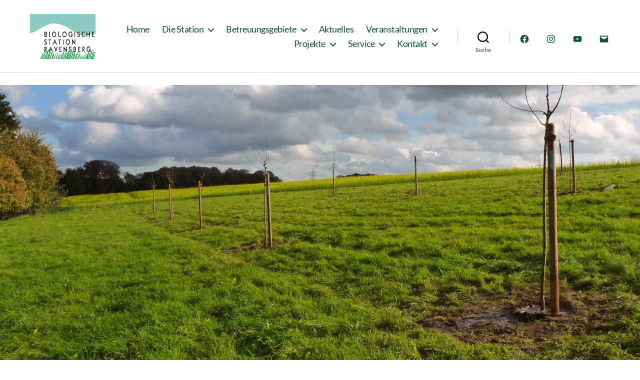

--- FILE ---
content_type: text/css
request_url: https://www.bshf.de/wp-content/themes/bshf/style.css?ver=1.0
body_size: 8828
content:
/*
Theme Name: Biologische Station Ravensberg
Theme URI: https://www.joerrens.com
Description: Wordpress Theme für die Biologische Station Ravensberg.
Author: Torge Joerrens
Author URI: https://www.joerrens.com/
Template: twentytwenty
Version: 1.0
License: GNU General Public License v2 or later
License URI: https://www.gnu.org/licenses/gpl-2.0.html
*/

/* lato-regular - latin */
@font-face {
  font-display: swap; /* Check https://developer.mozilla.org/en-US/docs/Web/CSS/@font-face/font-display for other options. */
  font-family: 'Lato';
  font-style: normal;
  font-weight: 400;
  src: url('assets/fonts/lato-v25-latin-regular.woff2') format('woff2'), /* Chrome 36+, Opera 23+, Firefox 39+, Safari 12+, iOS 10+ */
	   url('assets/fonts/lato-v25-latin-regular.ttf') format('truetype'); /* Chrome 4+, Firefox 3.5+, IE 9+, Safari 3.1+, iOS 4.2+, Android Browser 2.2+ */
}
/* lato-700 - latin */
@font-face {
  font-display: swap; /* Check https://developer.mozilla.org/en-US/docs/Web/CSS/@font-face/font-display for other options. */
  font-family: 'Lato';
  font-style: normal;
  font-weight: 700;
  src: url('assets/fonts/lato-v25-latin-700.woff2') format('woff2'), /* Chrome 36+, Opera 23+, Firefox 39+, Safari 12+, iOS 10+ */
	   url('assets/fonts/lato-v25-latin-700.ttf') format('truetype'); /* Chrome 4+, Firefox 3.5+, IE 9+, Safari 3.1+, iOS 4.2+, Android Browser 2.2+ */
}
/* lato-900 - latin */
@font-face {
  font-display: swap; /* Check https://developer.mozilla.org/en-US/docs/Web/CSS/@font-face/font-display for other options. */
  font-family: 'Lato';
  font-style: normal;
  font-weight: 900;
  src: url('assets/fonts/lato-v25-latin-900.woff2') format('woff2'), /* Chrome 36+, Opera 23+, Firefox 39+, Safari 12+, iOS 10+ */
	   url('assets/fonts/lato-v25-latin-900.ttf') format('truetype'); /* Chrome 4+, Firefox 3.5+, IE 9+, Safari 3.1+, iOS 4.2+, Android Browser 2.2+ */
}


body {
	font-family: 'Lato', sans-serif !important;
	/*background: #8cccc5;*/
	background: #fff;
}

figcaption {
	font-family: 'Lato', sans-serif !important;
}


p {
	font-family: 'Lato', sans-serif !important;
}

a,
a:visited {
	color: #26a345 !important; /* warmes Orange */
	text-decoration: none;
	transition: color 0.2s ease;
}

a:hover,
a:focus {
	color: #1d7f33 !important; /* etwas dunkleres Orange */
}

/* Ausnahme für Borlabs – weiße Schrift auf Buttons */
#BorlabsCookieBox a,
#BorlabsCookieBox .borlabs-cookie-button {
	color: #ffffff !important;
}

/* Ausnahme: falls Borlabs einen dunklen Hintergrund verwendet */
#BorlabsCookieBox ._brlbs-btn-cookie-preference {
	background-color: #222 !important;
	color: #ffffff !important;
}

h1 {
	color: #0b572a !important;
}

h1,
h2,
h3,
h4,
h5 {
	font-family: 'Lato', sans-serif !important;
	color: #0b572a !important;
	hyphens: auto;
	-webkit-hyphens: auto;
	overflow-wrap: break-word;
	word-break: normal;
	text-wrap: balance;
}

.entry-content h4,
h3,
h5 {
	padding: 20px 0px 10px 0px !important;
}

.entry-header h3 {
	margin: 0 0 .5rem;
}

li {
	font-family: 'Lato', sans-serif !important;
}


#site-header {
	background: #fff;
	height: 146px;
	z-index: 100;
	margin: 0 auto;
	border-bottom: 1px solid #dedfdf;
	width: 100%;
	position: fixed;
	top: 0;
	left: 0;
	right: 0;
	text-align: right;
	padding-right: 30px
}

.wp-block-group h2 {
	color: #0b572a !important;
}

.color-accent,
.color-accent-hover:hover,
.color-accent-hover:focus,
:root.has-accent-color,
.has-drop-cap:not(:focus):first-letter,
.wp-block-button.is-style-outline {
	color: #0b572a !important;
}

.social-icons a,
#site-footer button:not(.toggle),
#site-footer .button,
#site-footer .faux-button,
#site-footer .wp-block-button__link,
#site-footer .wp-block-file__button,
#site-footer input[type="button"],
#site-footer input[type="reset"],
#site-footer input[type="submit"] {
	background-color: #20a64b !important;
	color: #fff !important;
}

body:not(.overlay-header) .primary-menu>li>a,
body:not(.overlay-header) .primary-menu>li>.icon,
.modal-menu a,
.footer-menu a,
.footer-widgets a,
#site-footer .wp-block-button.is-style-outline,
.wp-block-pullquote:before,
.singular:not(.overlay-header) .entry-header a,
.archive-header a,
.header-footer-group .color-accent,
.header-footer-group .color-accent-hover:hover {
	color: #0b572a !important;
}

.footer-copyright a,
.powered-by-wordpress a {
	color: #000 !important;
}

.primary-menu ul a {
	color: #fff !important;
	-ms-hyphens: auto;
	-webkit-hyphens: auto;
	hyphens: auto;
}

#wpadminbar a {
	color: #fff !important;
}

#wpadminbar a:hover {
	color: #11b0e5 !important;
}

.alignfull {
	margin-top: 0px !important;
	margin-right: auto;
	margin-bottom: 0px !important;
	margin-left: auto;
	max-width: 100vw;
	position: relative;
	width: 100%;
}

.entry-content>*:not(.alignwide):not(.alignfull):not(.alignleft):not(.alignright):not(.is-style-wide) {
	max-width: 80rem;
}

.section-inner.thin {
	max-width: 80rem;
}

td:first-child {
	text-align: left;
	width: 25%;
}

.panel-image-new {
	width: 100%;
	height: 600px;
	text-align: center;
	background-size: cover;
	background-repeat: no-repeat;
	background-position: center top;
	background-position-y: 30px;
}


.bshf_block {
	background-color: #0b572a;
	padding: 20px;
	color: #fff;
}

.bshf_block ul li {
	font-family: 'Lato', sans-serif !important;
}

.bshf_block h5 {
	font-family: 'Lato', sans-serif !important;
	color: #fff !important;
}

/* SUB MENU */

.primary-menu ul {
	background: #0b572a !important;
	border-radius: 0.4rem;
	color: #fff;
	font-size: 1.6rem;
	opacity: 0;
	padding: 1rem 0;
	position: absolute;
	right: 9999rem;
	top: calc(100% + 2rem);
	transition: opacity 0.15s linear, transform 0.15s linear, right 0s 0.15s;
	transform: translateY(0.6rem);
	width: 24rem;
	z-index: 1;
}

.primary-menu ul li {
	margin: 0px;
}

.primary-menu ul::after {
	border: 0.8rem solid transparent;
	border-bottom-color: #0b572a !important;
	right: 1.8rem;
}

.primary-menu ul ul::before {
	bottom: 0;
	height: auto;
	left: auto;
	right: -2rem;
	top: 0;
	width: 3rem;
}

.primary-menu ul ul::after {
	border-bottom-color: transparent;

	/*rtl:ignore*/
	border-left-color: #0b572a !important;
	bottom: auto;
	right: -1.6rem;
	top: 2rem;
}

.sub-menu li {
	padding: 0px !important;
	line-height: normal !important;
}

.navigation-top .wrap {
	max-width: none;
}

button:focus {
	outline: 0;
}


.legende td {
	width: 50%;
}

.legende td img {
	display: inline !important;
	padding-right: 10px;
}

.wp-block-columns h3,
.entry-content .wp-block-columns h4,
.entry-content .wp-block-columns h5,
.entry-content .wp-block-columns h6 {
	margin: 0 !important;
}

.wp-block-file .wp-block-file__button {
	background-color: #0b572a !important;
	color: #fff !important;
}

.teaser {
	height: 50px;
}

.wp-block-button__link,
.wp-block-button__link.is-style-outline {
	background-color: transparent !important;
	border: 2px solid #0b572a !important;
	color: #0b572a !important;
}

.wp-block-button__link:not(.is-style-outline) {
	background-color: #0b572a !important;
	color: #ffffff !important;
	border: none !important;
}

/* Optional: Hover-Effekt */
.wp-block-button__link:hover {
	opacity: 0.85;
}

.singular .post-inner,
.page .post-inner,
.post-inner.thin {
	padding-top: 2rem !important;
}

.singular .entry-header {
	padding: 3rem 0;
}

/* -----------------------------------------
   Social Icons im Header
------------------------------------------ */

/* Grundlayout */
.header-toggles {
	display: flex;
	align-items: center;
	gap: 1rem;
}

.social-toggle-wrapper {
	display: flex;
	align-items: center;
}

/* Social Icons optisch angleichen */
.header-social-menu .social-icons {
	display: flex;
	gap: 0.75rem;
	margin: 0;
	padding: 0;
	list-style: none;
}

/* Icon-Links einfärben */
.header-social-menu .social-icons a {
	background: none !important;
	color: #0b572a !important;
	padding: 0;
	line-height: 1;
	display: flex;
	align-items: center;
	transition: all 0.2s ease;
}

.header-social-menu .social-icons a:hover {
	color: #084321 !important;
	transform: translateY(-1px);
}

/* SVG-Größe */
.header-social-menu .social-icons svg {
	width: 20px;
	height: 20px;
	fill: currentColor;
}

.archive-header {
  padding-top: 2rem !important;
  padding-bottom: 2rem !important;
  margin-top: 0 !important;
}

.archive-header {
  padding: 2rem 0;
}

.archive-header h1 {
  margin-top: 2rem !important;
  margin-bottom: 2rem !important;
}

@media (min-width:700px) {

	.singular .post-inner,
	.page .post-inner,
	.post-inner.thin {
		padding-top: 2rem !important;
	}

	.singular .entry-header {
		padding: 4rem 0 !important;
	}
}

@media (min-width: 950px) {
	.sub-menu .sub-menu {
		display: none;
	}
}

@media (max-width: 768px) {
	.header-social-menu {
		display: none !important;
	}
	
	body.singular #site-content {
		padding-top: 110px !important;
	}
}


body.singular #site-content {
	padding-top: 140px !important; /* etwa so hoch wie der Header */
}
